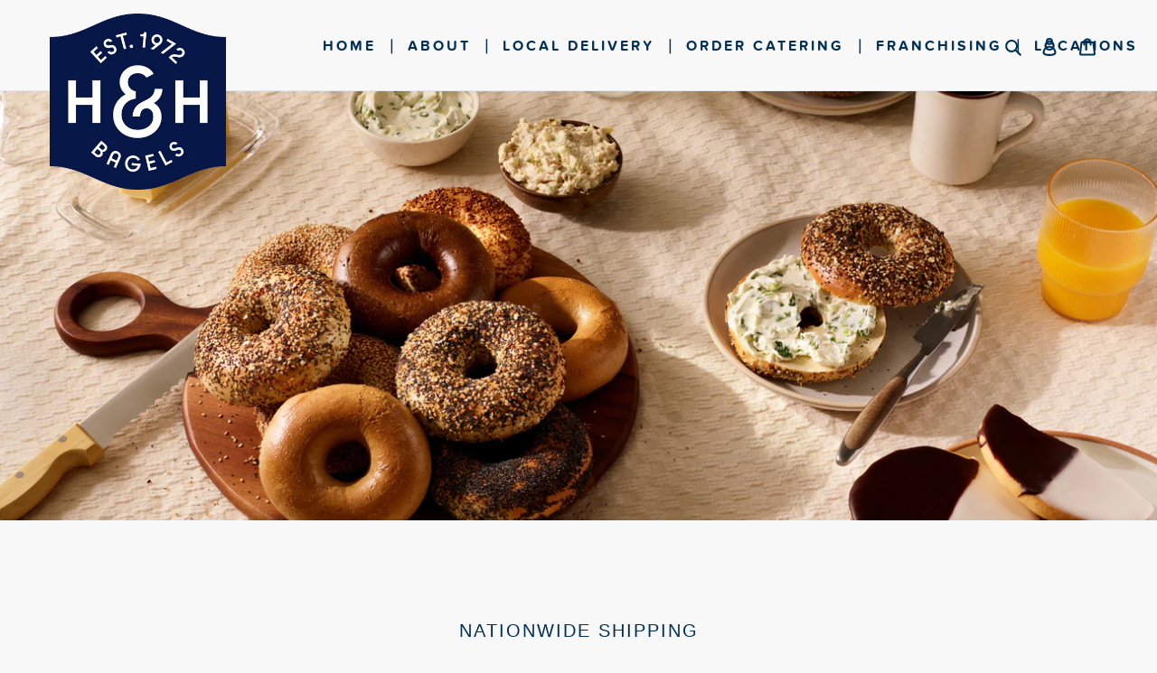

--- FILE ---
content_type: text/css
request_url: https://nationwideshipping.hhbagels.com/cdn/shop/t/6/assets/fonts.css?v=13475223886654977921637663608
body_size: -396
content:
@charset "UTF-8";@font-face{font-family:proxima_nova_softbold;src:url(proximanovasoft-bold-webfont.eot);src:url(proximanovasoft-bold-webfont.eot?#iefix) format("embedded-opentype"),url(proximanovasoft-bold-webfont.woff2) format("woff2"),url(proximanovasoft-bold-webfont.woff) format("woff"),url(proximanovasoft-bold-webfont.ttf) format("truetype"),url(proximanovasoft-bold-webfont.svg#proxima_nova_softbold) format("svg");font-weight:400;font-style:normal}@font-face{font-family:proxima_nova_softregular;src:url(proximanovasoft-regular-webfont.eot);src:url(proximanovasoft-regular-webfont.eot?#iefix) format("embedded-opentype"),url(proximanovasoft-regular-webfont.woff2) format("woff2"),url(proximanovasoft-regular-webfont.woff) format("woff"),url(proximanovasoft-regular-webfont.ttf) format("truetype"),url(proximanovasoft-regular-webfont.svg#proxima_nova_softregular) format("svg");font-weight:400;font-style:normal}@font-face{font-family:proxima_nova_softregular;src:url(proximanovasoft-bold-webfont.eot);src:url(proximanovasoft-bold-webfont.eot?#iefix) format("embedded-opentype"),url(proximanovasoft-bold-webfont.woff2) format("woff2"),url(proximanovasoft-bold-webfont.woff) format("woff"),url(proximanovasoft-bold-webfont.ttf) format("truetype"),url(proximanovasoft-bold-webfont.svg#proxima_nova_softbold) format("svg");font-weight:700;font-style:normal}
/*# sourceMappingURL=/cdn/shop/t/6/assets/fonts.css.map?v=13475223886654977921637663608 */


--- FILE ---
content_type: text/css
request_url: https://nationwideshipping.hhbagels.com/cdn/shop/t/6/assets/hhbagels.css?v=35650433431774539741637663609
body_size: 246
content:
.site-nav__label{font-family:proxima_nova_softbold;text-transform:uppercase;letter-spacing:3px;font-weight:400;font-size:16px}.site-header__logo-image{height:70px}#AccessibleNav{white-space:nowrap}.site-nav a:not(:last-child){border-right:1px solid #eee}.site-nav{margin:0}.site-footer{background:url(newsletter_bg.png) repeat;font-size:20px;color:#003056}.content_center{width:1180px;margin:0 auto}#footer p{padding-top:.5em;padding-bottom:.5em}footer p{color:#fff}.footerarea{width:1277px;display:flex}footer{background:#003056;color:#fff;padding:10px 0 5px}footer .content_center{position:relative}footer p{font-size:13px;letter-spacing:.5px;position:absolute;top:11px;right:0;margin:0}footer p span{margin:0 2px}.footer_links{margin:0;padding:0;position:absolute;left:30px;top:9px;list-style-type:none;float:left;display:inline-block}.footer_links li{float:left;text-transform:uppercase;margin:0 6px}.footer_links li a{letter-spacing:1px;color:#fff;text-decoration:none;font-size:13px}.footer_links li a:hover{text-decoration:underline;color:#fff}.footer_socials{float:right;width:50%}.footercopy{width:90%;position:relative}.footer_socials a{text-align:center;width:38px;height:38px;display:inline-block;margin:0 9px;border-radius:40px;color:#003056;background:#fff;text-decoration:none}.footer_socials a span{width:38px;line-height:37px;text-align:center;font-size:20px!important;display:block}.psdLink{color:#fff;text-decoration:none}.psdLink:hover{text-decoration:underline}#checkoutSteps a,.account-login a,.my-account a,.shop_content a{color:#003056;text-decoration:underline}.footericons{margin:0 auto;width:245px;text-align:center}.leftfooter{width:30%;float:left}.centerfooter{width:25%;margin:0 auto}.rightfooter{width:45%;float:right;display:flex}.footericons{margin:0 auto;text-align:center}@media screen and (min-width:768px) and (max-width:1179px){.footer_socials{width:140px}.footer_links{top:6px;left:15px}.footer_links li{margin:0 2px}.footer_links li a{font-size:11px}.footer_socials a{width:28px;height:28px}.footer_socials a span{width:28px;line-height:28px}.footer_socials a span.fa-instagram{line-height:27px}footer{font-size:13px}footer p{font-size:11px;top:7px;right:15px}}@media screen and (min-width:0px) and (max-width:767px){.footer_links{display:none}footer{font-size:13px}footer p{padding:0;font-size:11px;text-align:center;display:block;position:relative;left:auto;top:auto}.footer_socials{margin:7px 0;width:100%;float:none;text-align:center}.footer_socials a{width:28px;height:28px}.footer_socials a span{width:28px;line-height:28px}.footer_socials a span.fa-instagram{line-height:27px}.leftfooter,.rightfooter,.centerfooter{width:100%}.footerarea{display:table}.rightfooter{padding-top:20px}}@media (min-width: 1600px){.footer p{right:10px}.footer_links{left:90px}}.section__title.layout-flex__item.layout-flex__item--stretch{font-size:30px}
/*# sourceMappingURL=/cdn/shop/t/6/assets/hhbagels.css.map?v=35650433431774539741637663609 */


--- FILE ---
content_type: text/javascript
request_url: https://nationwideshipping.hhbagels.com/cdn/shop/t/6/assets/options.js?v=111291054041484901001638209078
body_size: 330
content:
$(document).ready(function(){console.log("Looking for table");var $table=$(".product-single table").last();if($table){var optionsOrder=[],options={};$table.hide(),$table.find("tr").each(function(index,tr){var key2=$(tr).find("td:nth-child(1)").text().trim(),value=$(tr).find("td:nth-child(2)").text().trim(),price2=$(tr).find("td:nth-child(3)").text().trim(),product_id2=$(tr).find("td:nth-child(4)").text().trim();key2 in options||(options[key2]=[],optionsOrder.push(key2)),options[key2].push({value:value,price:price2,product_id:product_id2})});for(var outString="",i=0;i<optionsOrder.length;i++){var key=optionsOrder[i];console.log(key),outString+='<div class="selector-wrapper js product-form__item">',outString+='<label for="SingleOptionSelector-option-'+i+'">',outString+=key,outString+="<span>",outString+="</span>",outString+="</label>",outString+='<select name="properties['+key+']" index = "'+i+'" class="single-option-selector single-option-selector-product-template product-form__input" id="SingleOptionSelector-option-'+i+'">';for(var opt=0;opt<options[key].length;opt++){var val=options[key][opt].value,price=options[key][opt].price,product_id=options[key][opt].product_id;outString+='<option value="'.concat(val,'" ').concat(opt===0?'selected="selected"':"",' product_id = "').concat(product_id,'" price = "').concat(price,'">').concat(val).concat(price?" (".concat(price,")"):"","</option>")}outString+="</select>",outString+="</div>"}$(outString).prependTo("form.product-form")}else console.log("Could not find table")}),$(document).ready(function(){var arr_addon_pros=[],arr_addon_index=[],formData="",prie=$("span.price-item.price-item--regular").text(),prie1=parseFloat(prie.replace("$",""));$(".product-form select").on("change",function(){var elements="",price_arr=[],price=$(this).find(":selected").attr("price"),selected_dropdown=$(this).val();if(console.log(selected_dropdown),price||selected_dropdown==="---"||selected_dropdown===""){for(var price1=0,i=1;i<12;i++){var prices=$(".product-form__item:nth-child("+i+") select").find("option:selected").attr("price");prices&&(price1+=parseFloat(prices.replace("+$","")))}var total=(prie1+price1).toFixed(2);$("span.price-item.price-item--regular").text("$"+total)}}),$(".product-form__cart-submit").on("click",function(){setTimeout(function(){formData={items:[]};for(var jsonObj=[],i=1;i<$(".product-form__item").length;i++){var id=$(".product-form__item:nth-child("+i+") select").find("option:selected").attr("product_id"),quantity=$("#Quantity-product-template").val();id&&(item={},item.id=id,item.quantity=quantity,formData.items.push(item))}console.log(JSON.stringify(formData)),fetch("/cart/add.js",{method:"POST",headers:{"Content-Type":"application/json"},body:JSON.stringify(formData)}).then(function(response){return response.json()}).catch(function(error){console.error("Error:",error)})},1e3)})});
//# sourceMappingURL=/cdn/shop/t/6/assets/options.js.map?v=111291054041484901001638209078
